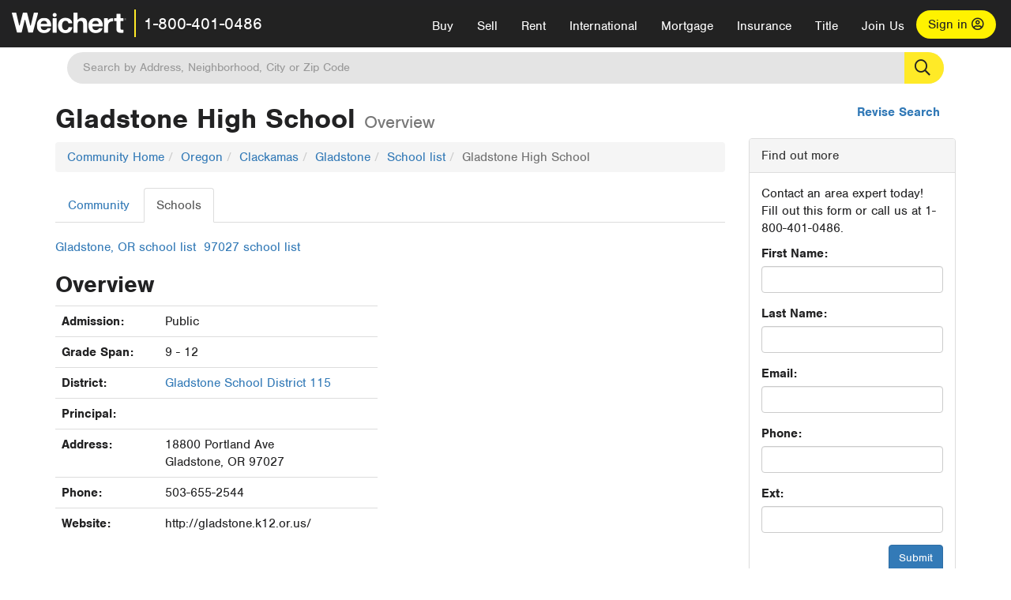

--- FILE ---
content_type: text/html; charset=utf-8
request_url: https://www.weichert.com/search/community/school.aspx?school=867640&city=19833
body_size: 10284
content:
<!DOCTYPE html><html lang=en><head><script>dataLayer=[];</script><script>(function(w,d,s,l,i){w[l]=w[l]||[];w[l].push({'gtm.start':new Date().getTime(),event:'gtm.js'});var f=d.getElementsByTagName(s)[0],j=d.createElement(s),dl=l!='dataLayer'?'&l='+l:'';j.async=true;j.src='//www.googletagmanager.com/gtm.js?id='+i+dl;f.parentNode.insertBefore(j,f);})(window,document,'script','dataLayer','GTM-WLVP69');</script><meta charset=utf-8><meta name=viewport content="width=device-width, initial-scale=1.0"><title>School overview for Gladstone High School: Weichert.com</title><link rel=preconnect href=https://www.googletagmanager.com><link rel=preconnect href=https://www.google-analytics.com><link rel=preconnect href=https://use.typekit.net crossorigin=""><link rel=preconnect href=https://apps.spatialstream.com><link rel=preconnect href=https://connect.facebook.net><link rel=preconnect href=https://www.googleadservices.com><link rel=preconnect href=https://www.google.com><link rel=preconnect href=https://googleads.g.doubleclick.net><link rel=preconnect href=https://bid.g.doubleclick.net><link rel=stylesheet href=https://use.typekit.net/bjz5ooa.css media=print onload="this.onload=null;this.media='all'"><noscript><link rel=stylesheet href=https://use.typekit.net/bjz5ooa.css></noscript><link rel=preload href="/bundles/site?v=zbVZfiBevmOQzvkFfY8ZCxd2KEOHelfZJynS1GFs3Sc1" as=script><meta name=description content="One of the nation's leading providers of full-service real estate. View over 2 million real estate listings &amp; homes for sale."><meta name=msApplication-ID content=24323b3d-6f4d-4cb6-8c96-5794a68777ec><meta name=msApplication-PackageFamilyName content=WeichertRealtors.Weichert.com_g1x0j4wck8jzp><link href=/favicon.ico type=image/x-icon rel="shortcut icon"><script src=https://kit.fontawesome.com/57cbdde542.js crossorigin=anonymous async></script><link href="/bundles/styles?v=pgE16wEwuGks1-OdxhPG0QXCGg3MPZEEOxWTzhS_iGQ1" rel=stylesheet><link href="/bundles/styles2?v=4mfPNV0ysKnt67NSg8WAcv9ZjAezBt0c77HgHiOH1IA1" rel=stylesheet><script src="/bundles/modernizr?v=ErgV_GER-MDOiMkG3MSXLfxvCrWLwbzFj7gXc5bm5ls1"></script><body><noscript><iframe src="//www.googletagmanager.com/ns.html?id=GTM-WLVP69" height=0 width=0 style=display:none;visibility:hidden></iframe></noscript><script>dataLayer.push({'event':'PageLoad','PageAuthStatus':'unauthenticated'});</script><div id=main><div id=mainBody data-is-pdppage=False><header role=banner><a id=top class=skip-to-content-link href=#mainContent> <span>Skip page header and navigation</span> </a><div class=v1><nav data-gtm-nav=main class="navbar navbar-inverse" aria-label="main navigation"><div class="navbar-container header_fixed"><div id=main-nav><div class=navbar-header><button type=button class="navbar-toggle bars-menu" data-toggle=collapse data-target=.navbar-collapse aria-label=menu> <span class="far fa-bars" aria-hidden=true></span> </button><div class="header-search-btn_sm hide-search-box"><button type=button aria-label=Search data-gtm-agent=SearchIcon> <span class="fas fa-search" aria-hidden=true></span></button></div><div class=call-btn data-gtm-nav-type=mobilePhone><a href=tel:18004010486> <span class="fas fa-phone"></span></a></div><p class=logo data-gtm-nav-type=Logo><a href="/"> <img id=ctl00_ctl00_SiteHeader_LogoImage class=headerLogo src=/assets/v5/images/site/weichert_logo.png alt=Weichert style=border-width:0> </a><p class=pipe><p id=CallCenterPhone class=navbar-text data-gtm-nav-type="Main Number"><a href=tel:18004010486>1-800-401-0486</a><div id=ContactPopup class="inactive hidden-xs"><div class=row><div class=col-sm-12><h3>Looking for an Associate?</h3><p>All you have to do is <a href="/for-rent/"> search Weichert.com</a> for a rental property in the area you're in. Once you find a property you'd like to see fill out the form and a Weichert Associate will contact you<h3 class=returningUser>Already Working with an Associate?</h3><p>Simply <a class=weichertlink href="/myaccount/"> log in to your account</a> and access contact information for all your weichert associates in one place.</div></div></div><div class="signin signin-div"><a id=loginAnchor href="/myaccount/"> Sign in <span class="far fa-user-circle" aria-hidden=true></span> </a></div><div class="overlay navbar-collapse collapse header-nav-dropdown"><div class=overlay-content><a class=collapse-menu data-toggle=collapse data-target=.navbar-collapse aria-label="Collpase Menu"><span class="fas fa-times fa-2x" aria-hidden=true></span></a><div class=dropdown-header-sm><p class=logo_sm><a href="/"> <img id=ctl00_ctl00_SiteHeader_Dropdown_LogoImage class=headerLogo src=/assets/v5/images/site/logo.png alt=Weichert style=border-width:0> </a><p id=CallCenterPhone_sm class=navbar-text><a href=tel:18004010486>1-800-401-0486</a></div><ul id=main-nav-links data-gtm-nav=drop-down data-gtm-nav-type=Main class="nav navbar-nav"><li id=logoutDiv_sm class="myweichert open" data-gtm=myAccount style=display:none><ul class=dropdown-menu><li><a href="/myaccount/" rel=nofollow><span class="far fa-tachometer-alt-fast" aria-hidden=true></span> My Dashboard</a><li><a href=/myaccount/savedlistings.aspx rel=nofollow><span class="far fa-heart" aria-hidden=true></span> My Favorites</a><li><a href=/myaccount/savedsearches.aspx rel=nofollow><span class="far fa-check-circle" aria-hidden=true></span> Saved Searches</a><li><a href=/myaccount/contactinfo.aspx rel=nofollow><span class="far fa-cog" aria-hidden=true></span> My Profile</a><li><a href="/myaccount/savedsearches.aspx?view=emailalerts" rel=nofollow><span class="far fa-envelope" aria-hidden=true></span> Email Alerts</a><li><a href=/myaccount/SalesAssociates.aspx rel=nofollow><span class="far fa-user" aria-hidden=true></span> Sales Associate(s)</a><li><a id=logoutAnchor_sm href="/myaccount/logout.aspx?RedirectUrl=%2fsearch%2fcommunity%2fschool.aspx%3fschool%3d867640%26city%3d19833" rel=nofollow><span class="far fa-door-open" aria-hidden=true></span> Sign Out</a></ul><li class=home_sm><a href="/">Home</a><li class="search dropdown"><a id=translate01 href="/" class=dropdown-toggle data-toggle=dropdown data-gtm-nav-type=Buy>Buy <span class="fas fa-chevron-down" aria-hidden=true></span></a><ul class="dropdown-menu nav-dropdown"><li><a href="/buying-a-home/" data-gtm-nav-type=Buy>Buy with Weichert</a><li><a href="/how-much-house-can-i-afford/" data-gtm-nav-type=Buy>How much can I Afford?</a><li><a href="/openhouse/" data-gtm-nav-type=Buy>Find an Open House</a></ul><li class="sell dropdown"><a class=dropdown-toggle href="/selling/" data-toggle=dropdown data-gtm-nav-type=Sell>Sell<span class="fas fa-chevron-down" aria-hidden=true></span></a><ul class="dropdown-menu nav-dropdown"><li><a href="/selling-a-house/" data-gtm-nav-type=Sell>Sell with Weichert</a><li><a href="https://weichert.findbuyers.com/" target=_blank rel=noopener data-gtm-nav-type=Sell onclick="SellGtm('leaderREHomeWorth')">What is my Home Worth?</a><li><a href="/list-my-house/" data-gtm-nav-type=Sell>List your House</a></ul><li class="rent dropdown"><a href="/for-rent/" class=dropdown-toggle data-toggle=dropdown data-gtm-nav-type=Rent>Rent<span class="fas fa-chevron-down" aria-hidden=true></span></a><ul class="dropdown-menu nav-dropdown"><li><a href="/for-rent/" data-gtm-nav-type=Rent>Find a Rental </a><li><a href="/property-to-rent/" data-gtm-nav-type=Rent>List your Home to Rent</a><li><a href="/property-management/" data-gtm-nav-type=Rent>Property Management</a></ul><li class="international dropdown"><a href=# class=dropdown-toggle data-toggle=dropdown data-gtm-nav-type=International>International<span class="fas fa-chevron-down" aria-hidden=true></span></a><ul class="dropdown-menu nav-dropdown"><li><a href="https://en.homelovers.com/" data-gtm-nav-type=International target=_blank>Portugal</a></ul><li class="mortgage dropdown"><a href="/mortgage/" class=dropdown-toggle data-toggle=dropdown data-gtm-nav-type=Mortgage>Mortgage<span class="fas fa-chevron-down" aria-hidden=true></span></a><ul class="dropdown-menu nav-dropdown"><li><a href="/mortgage/" data-gtm-nav-type=Mortgage>Find a Mortgage</a><li><a href="/mortgage/financial-tools/" data-gtm-nav-type=Mortgage>Financial Service Tools </a><li><a href="/mortgage/financial-tools/pre-approval/" data-gtm-nav-type=Mortgage>Mortgage Pre-Approval</a></ul><li class="insurance dropdown"><a href="/insurance/" class=dropdown-toggle data-toggle=dropdown data-gtm-nav-type=Insurance>Insurance<span class="fas fa-chevron-down" aria-hidden=true></span></a><ul class="dropdown-menu nav-dropdown"><li><a href="/insurance/" data-gtm-nav-type=Insurance>About Insurance</a><li><a href="/insurance/request-a-quote/" data-gtm-nav-type=Insurance>Request a Quote</a><li><a href="/insurance/file-a-claim/" data-gtm-nav-type=Insurance>File a Claim</a></ul><li class="title dropdown"><a href="/" class=dropdown-toggle data-toggle=dropdown data-gtm-nav-type=Title>Title<span class="fas fa-chevron-down" aria-hidden=true></span></a><ul class="dropdown-menu nav-dropdown"><li><a href="/title-insurance/" data-gtm-nav-type=Title>About Title</a><li><a href="https://ratecalculator.fnf.com/?id=weichert" target=_blank rel=noopener data-gtm-nav-type=Title>Title Rate Calculator</a></ul><li class="join-weichert dropdown"><a href="/join-weichert/" class=dropdown-toggle data-toggle=dropdown data-gtm-nav-type=JoinWeichert>Join Us<span class="fas fa-chevron-down" aria-hidden=true></span></a><ul class="dropdown-menu nav-dropdown"><li><a href="https://blog.weichert.com/" target=_blank rel=noopener data-gtm-nav-type=JoinWeichert>Weichert Blog</a><li><a href="/join-weichert/" data-gtm-nav-type=JoinWeichert>Careers with Weichert</a><li><a href="/franchise-with-weichert/" data-gtm-nav-type=JoinWeichert>Looking to Franchise? </a><li><a href="/aboutus/" data-gtm-nav-type=JoinWeichert>About Weichert</a><li><a href="https://schoolsofrealestate.com/" target=_blank rel=noopener data-gtm-nav-type=JoinWeichert>Get your Real Estate License</a></ul><li id=loginDiv class="signin loginDiv_sm"><a id=loginAnchor_sm href="/myaccount/"> Sign In or Create an Account <span class="far fa-user-circle" aria-hidden=true></span></a><li id=logoutDiv class="myweichert dropdown" style=display:none><a href="/myaccount/" class="dropdown-toggle my-weichert-nav-link" data-toggle=dropdown data-gtm-nav-type=MyAccount rel=nofollow>My Account<span class="fas fa-chevron-down" aria-hidden=true></span></a><ul class="dropdown-menu nav-dropdown"><li><a href="/myaccount/" rel=nofollow><span class="far fa-tachometer-alt-fast" aria-hidden=true></span> My Dashboard</a><li><a href=/myaccount/savedlistings.aspx rel=nofollow><span class="far fa-heart" aria-hidden=true></span> My Favorites</a><li><a href=/myaccount/savedsearches.aspx rel=nofollow><span class="far fa-check-circle" aria-hidden=true></span> Saved Searches</a><li><a href=/myaccount/contactinfo.aspx rel=nofollow><span class="far fa-cog" aria-hidden=true></span> My Profile</a><li><a href="/myaccount/savedsearches.aspx?view=emailalerts" rel=nofollow><span class="far fa-envelope" aria-hidden=true></span> Email Alerts</a><li><a href=/myaccount/SalesAssociates.aspx rel=nofollow><span class="far fa-user" aria-hidden=true></span> Sales Associate(s)</a><li><a href="/myaccount/logout.aspx?RedirectUrl=%2fsearch%2fcommunity%2fschool.aspx%3fschool%3d867640%26city%3d19833" rel=nofollow><span class="far fa-door-open" aria-hidden=true></span> Sign Out</a></ul></ul><div class="dropdown-footer unauthenticated"><span>Call Us</span> <a href=tel:18004010486>1-800-401-0486</a></div></div></div></div></div></div></nav></div></header><div id=mainContent class="body-content container" role=main><div class="header-search hide-search-box"><form id=searchform action=/search/realestate/SearchResults.aspx class=form-inline method=get><div class="site-search header"><label for=TopSearch class=sr-only>Location</label> <input type=text name=q id=TopSearch class=wdc-autocomplete autocomplete=off placeholder='Search by Address, Neighborhood, City or Zip Code'> <button class=search-button type=submit title="Find Homes"><span class=sr-only>Search</span></button> <input type=hidden id=stypeid name=stypeid class=stypeid value=1> <input type=hidden name=source value="/search/community/school.aspx?school=867640&amp;city=19833"> <input type=hidden name=searchTypeRadio id=searchTypeRadio value="USB - no intent indicated"> <input type=hidden name=searchTypeFacet id=searchTypeFacet value=City></div></form></div><input type=hidden id=form-auth-status value=unauthenticated><div id=mainContentSection class=contentPanel><form name=mainForm method=post onsubmit="return WebForm_OnSubmit()" id=mainForm><div><input type=hidden name=__EVENTTARGET id=__EVENTTARGET> <input type=hidden name=__EVENTARGUMENT id=__EVENTARGUMENT> <input type=hidden name=__VIEWSTATE id=__VIEWSTATE value="9RXRxl2onKu4QcWCKMijkmX6uZVjo517SEQJHrQLso01J3gpb6jPKhzAuculadr/pLT0yL30UXHF/qAetn61rz9PiWVTxmMT7+eoZ3ddNUgGd0o+hVTYbYzLcPz6uWZ8Sw3sFiV5pQ2R0eOunP5Svdc7f0P7dNg9QIKw38KaVb+Mp9kCtVjezQHoc+RfJ+P4rE7zUpLECjOoouAmsaWyZ/4UGGeS6f7Di8jJhTZq66Gb+auk0adCO6oH69QL+e1dVQgBqo89wDqlo4IJXaqlQVkfNZ4umZlxqilTqV8/Emt10lU9BCH3Y5zb1MeX2czCS9/9l80fTPlB47IbHjegpMi7P5gnBJl3TsxAITpLB/+GxBDw1k/ifEgvEAbcf1SU+swuMhC3HaNIAj5RGfZ2MfsQOtCF+3wdAfrTrLjI3e9+fyGIx4pr6T/7RivRPi9NUE0OvQhn8/VO5qmzMZ0JkW5W0cIGTi/Eg4cpGWRmuJLcvSt1YjGRV02MqHZp2pdSQAW/EGRaZ6Z2bHEzY+uIASaoILGXiPj/nrZ1OJ/q2LirtOoPVDPEHSYo/GilCVsJHOHBB/Q46cv8WmwKra012NZkfHZoLF2RpwQcX60u79bVDQ1rM9b9l0gmwfauLhrwVr1ZHtJ/5fas7pTKcsGA7C7de+LfDnkQwMhdgPUqF5LqEkgnf7RAFHvGX+gpzJ1AYzGGXex+pirNCvl5uBL0JDBMkcsXoZyA4h5xnlkA/NwSxdQGsy59qfJ3bo+0opX/r/mSO8UxNgwsbvWK7y3Lbvm02QwwZHHO5SWmf9wvmyykU+npNM9CdrZ2XONNr+wUlwDzl171u1CMSrrw8ICiSDJ3JB8HW2EwX+KFHQrcEYNPCDx3cKUzLzB0PB4nrBswIgTn09+TsYcf5fXlGWyH/jFiRLUYf/lCg7vbcFjEQRQW91KXowKTrdloAb2pRhlZ52X0jLvL3Qd689WzjpnT+D65rbiCWz4SZZG8k9hKaL/MKdCJG7gjUdJhmLBMSDOrnZVDeIk0ODr9NWisfsnpYT1DMtFvMZD+Okq5Ydi06P7+78kta6uogxAxQdPGePWrHAoza5hu1ByGyjwjp60Q0tm3IdFm3Ref37fQam6IEi5XDM+caPNDciJPdhBPbZhYj/SNN6SPOV4WM6ZDCoPKveTI5U87Lv0DL57IL5wdMq3qz6OfXMg3ce/hTPRMFS5T+Ea/sE2YGVT3T0AQIkaP3m8FaL/5hxqVxYWcP8pAiBCTU7OBh5XU2/dqW3m1yk2MBpd69aSOwuuV2tBbRTwO+86ZHG1s6YY6hut47EmhgO9ekOZ/3yvhBEjW9zdkrti+PH+nd8Gh1y+UiZY0lZ58+sfWnmaGbW4Hh0dkriXNWhrMHrsIsF5xbKnb9joRhjw+kL7PQiNDI6V9B6K99aoD9j6gUEDHLjHzV8HQHtyCJIQnMqC09x04u5gby/v5V/[base64]/RCB5vUQQ/T7pULtG5qJkSbD9g37Y4YyRLHP2ySF4HpM4dit7hhso9tllVcIodB8Q3cItDp8o/jfk60i5wvt3ZDOlRcNiQVfRsUSvGmLhCi+xKCJHKpRK/4GAulwQltc40efzBvKCAVdJCVcy0d2eM1ZFlR8Jk1TISXGnI58XCgh06YEgUS1fkmUSAutepTIjnWRh57u+DgO4KBqemzz01Jtsg="></div><script>var theForm=document.forms['mainForm'];if(!theForm){theForm=document.mainForm;}
function __doPostBack(eventTarget,eventArgument){if(!theForm.onsubmit||(theForm.onsubmit()!=false)){theForm.__EVENTTARGET.value=eventTarget;theForm.__EVENTARGUMENT.value=eventArgument;theForm.submit();}}</script><script src="/WebResource.axd?d=pynGkmcFUV13He1Qd6_TZJYc-CMX5rDH3524czywd5KBfwWiTv9t0k42dTw4fhFiY4vU9A2&amp;t=638901526312636832"></script><script>var _appPath='';var _imageRoot='';var __key='Akes6TWH32vyV6Idpcq5b4ZKJuQsTv3Fdn87h8QznMiJwuTV-dQFXtOGYlyLn261';</script><script src="/ScriptResource.axd?d=nv7asgRUU0tRmHNR2D6t1JBQ9A2gn7yUtIk_liitZlLM1L9nnDUv5vGuBLKuUmafwiX7EeSkM-69yPEuwp87Jd6yS6U8R9V9P1-jRtYnkUWiNVC0S4u_Hs4f0YOK545-MfSTcg2&amp;t=40d12516"></script><script>function WebForm_OnSubmit(){if(typeof(ValidatorOnSubmit)=="function"&&ValidatorOnSubmit()==false)return false;return true;}</script><div id=communityBody><div id=reviseSearch><a href="./">Revise Search</a></div><div class="row visible-xs"><div class=col-xs-12><p><button type=button class="btn btn-primary btn-xs" data-toggle=togglenav>Toggle Sidebar</button></div></div><div class="row row-togglenav row-togglenav-left"><div class="col-sm-8 col-md-9 mainbar-togglenav"><div id=schoolOverview class=schoolOverview><h1>Gladstone High School <span class=small>Overview</span></h1><div id=communityData><ul class=breadcrumb><li><a href="/search/community/">Community Home</a><li><a href="/search/community/state.aspx?state=OR">Oregon</a><li><a href="/search/community/county.aspx?county=32849">Clackamas</a><li><a href="/search/community/city.aspx?city=19833">Gladstone</a><li><a href="/search/community/schoollist.aspx?city=19833">School list</a><li class=active>Gladstone High School</ul><ul class="nav nav-tabs"><li><a id=ctl00_ctl00_BodyContent_BodyContent_CommunityLink href="city.aspx?city=19833">Community</a><li class=active><a href=#>Schools</a></ul><div id=school><ul class=list-inline><li><a href="/search/community/schoollist.aspx?city=19833">Gladstone, OR school list</a><li><a href="/search/community/schoollist.aspx?zip=97027">97027 school list</a></ul><h2>Overview</h2><div class=row><div class=col-sm-6><table class=table><tr><th>Admission:<td>Public<tr><th>Grade Span:<td>9 - 12<tr><th>District:<td><a href="/search/community/district.aspx?district=4100867626&amp;city=19833">Gladstone School District 115</a><tr><th>Principal:<td><tr><th>Address:<td>18800 Portland Ave<br> Gladstone, OR 97027<tr><th>Phone:<td>503-655-2544<tr><th>Website:<td>http://gladstone.k12.or.us/</table></div><div class=col-sm-6><div id=ctl00_ctl00_BodyContent_BodyContent_SchoolMap_map data-wdcmap-smart-view=false data-wdcmap-polygons=[] data-wdcmap-center=[45.3871002197266,-122.597099304199] class="schoolMap right" data-wdcmap-zoom=12 data-wdcmap-dashboard=default style=width:100%;height:230px data-wdcmap-places=[] data-wdcmap-markers="[{&#34;id&#34;:867640,&#34;group&#34;:0,&#34;lat&#34;:45.3871002197266,&#34;lng&#34;:-122.597099304199}]" data-wdcmap-location=""></div></div></div><br><div class=row><div class=col-sm-12><div class="panel panel-default"><div class=panel-heading><h2 class=panel-title>School Profile</h2></div><div class=panel-body><div class=col-sm-6><table class="table table-striped"><tr><th>Start Date:<td>Not Reported<tr><th>End Date:<td>Not Reported<tr><th>Year round:<td><tr><th>CollegeBound:<td>Not Reported</table></div><div class=col-sm-6><table class="table table-striped"><tr><th>Expenditure per student:<td>12122<tr><th>Discretionary Dollars per pupil:<td>6861.05<tr><th>Instructional Computers:<td>Not Reported<tr><th>Community Educational Climate:<td>B<tr><th>Technology Measure :<td></table></div></div></div></div></div><div class=row><div class=col-sm-6><div class="panel panel-default"><div class=panel-heading><h2 class=panel-title>Students Per Grade</h2></div><div class=panel-body><img id=ctl00_ctl00_BodyContent_BodyContent_StudentsPerGradeChart class="img-responsive center-block" src="/search/community/ChartImg.axd?i=chart_99af2ea161ef43a998db9ea48293eed5_72.png&amp;g=38e0c24f44534f818fb97e132ddb9a95" alt="" usemap=#ctl00_ctl00_BodyContent_BodyContent_StudentsPerGradeChartImageMap style=height:200px;width:300px;border-width:0> <map name=ctl00_ctl00_BodyContent_BodyContent_StudentsPerGradeChartImageMap id=ctl00_ctl00_BodyContent_BodyContent_StudentsPerGradeChartImageMap><area shape=rect coords=65,32,205,53 title=134 alt=134><area shape=rect coords=65,59,230,81 title=158 alt=158><area shape=rect coords=65,86,244,108 title=171 alt=171><area shape=rect coords=65,113,211,135 title=139 alt=139></map></div></div></div><div class=col-sm-6><div class="panel panel-default"><div class=panel-heading><h2 class=panel-title>Enrollment and Staffing</h2></div><div class=panel-body><table class="table table-striped"><tr><th>Teachers &amp; Professional Staff:<td>28.1<tr><th>Students:<td>602<tr><th>Classrooms:<td>Not Reported<tr><th>Student / Teacher Ratio:<td>21.45 / 1</table></div></div></div></div><div class=row><div class=col-sm-12><div class="panel panel-default"><div class=panel-heading><h2 class=panel-title>Selected Features and Programs</h2></div><div class=panel-body><p>These are some of the special features and programs offered by this district. For a complete and up-to-date list of available programs, contact the district office directly.<ul><li>Advanced placement</ul></div></div></div></div></div></div></div></div><div id=communitySidebar class="col-sm-4 col-md-3 sidebar-togglenav"><div id=sideContactSection class="panel panel-default"><div class=panel-heading>Find out more</div><div class=panel-body><p>Contact an area expert today! Fill out this form or call us at 1-800-401-0486.<div class=gtm_form data-form-id=1440><div id=ctl00_ctl00_BodyContent_SideContactForm_ContactForm onkeypress="return WebForm_FireDefaultButton(event,'ctl00_ctl00_BodyContent_SideContactForm_Submit')"><div class=communityContactForm><div data-val-headertext="Please correct the following information and re-submit:" data-val-validationgroup=group_SideContactForm id=ctl00_ctl00_BodyContent_SideContactForm_ValidationSummary data-valsummary=true style=color:Red;display:none></div><div onkeypress="return WebForm_FireDefaultButton(event,'ctl00_ctl00_BodyContent_SideContactForm_Submit')"><div><div class=form-group><label for=ctl00_ctl00_BodyContent_SideContactForm_FirstName class=control-label>First Name:</label><div><input name=ctl00$ctl00$BodyContent$SideContactForm$FirstName type=text maxlength=32 id=ctl00_ctl00_BodyContent_SideContactForm_FirstName class=form-control> <span data-val-controltovalidate=ctl00_ctl00_BodyContent_SideContactForm_FirstName data-val-errormessage="First name required" data-val-display=None data-val-validationgroup=group_SideContactForm id=ctl00_ctl00_BodyContent_SideContactForm_FirstNameRequired data-val=true data-val-evaluationfunction=RequiredFieldValidatorEvaluateIsValid data-val-initialvalue="" style=color:Red;display:none></span></div></div><div class=form-group><label for=ctl00_ctl00_BodyContent_SideContactForm_LastName class=control-label>Last Name:</label><div><input name=ctl00$ctl00$BodyContent$SideContactForm$LastName type=text maxlength=32 id=ctl00_ctl00_BodyContent_SideContactForm_LastName class=form-control> <span data-val-controltovalidate=ctl00_ctl00_BodyContent_SideContactForm_LastName data-val-errormessage="Last name required" data-val-display=None data-val-validationgroup=group_SideContactForm id=ctl00_ctl00_BodyContent_SideContactForm_LastNameRequired data-val=true data-val-evaluationfunction=RequiredFieldValidatorEvaluateIsValid data-val-initialvalue="" style=color:Red;display:none></span></div></div><div class=form-group><label for=ctl00_ctl00_BodyContent_SideContactForm_Email class=control-label>Email:</label><div><input name=ctl00$ctl00$BodyContent$SideContactForm$Email type=text maxlength=64 id=ctl00_ctl00_BodyContent_SideContactForm_Email class=form-control> <span data-val-controltovalidate=ctl00_ctl00_BodyContent_SideContactForm_Email data-val-errormessage="Invalid email" data-val-display=None data-val-validationgroup=group_SideContactForm id=ctl00_ctl00_BodyContent_SideContactForm_EmailRegularExpressionValidator1 data-val=true data-val-evaluationfunction=RegularExpressionValidatorEvaluateIsValid data-val-validationexpression="\w+([-+.']\w+)*@\w+([-.]\w+)*\.\w+([-.]\w+)*\s*" style=color:Red;display:none></span></div></div><div class=form-group><label for=ctl00_ctl00_BodyContent_SideContactForm_Phone class=control-label>Phone:</label><div><input name=ctl00$ctl00$BodyContent$SideContactForm$Phone type=text maxlength=10 id=ctl00_ctl00_BodyContent_SideContactForm_Phone class=form-control data-mask="(000) 000-0000"><input name=ctl00$ctl00$BodyContent$SideContactForm$InvalidPhoneOverride type=hidden id=ctl00_ctl00_BodyContent_SideContactForm_InvalidPhoneOverride> <span data-val-controltovalidate=ctl00_ctl00_BodyContent_SideContactForm_Phone data-val-errormessage="10 digit phone number required" data-val-display=None data-val-validationgroup=group_SideContactForm id=ctl00_ctl00_BodyContent_SideContactForm_PhoneRequired data-val=true data-val-evaluationfunction=RequiredFieldValidatorEvaluateIsValid data-val-initialvalue="" style=color:Red;display:none></span> <span data-val-controltovalidate=ctl00_ctl00_BodyContent_SideContactForm_Phone data-val-errormessage="Phone number is not valid." data-val-display=None data-val-validationgroup=group_SideContactForm id=ctl00_ctl00_BodyContent_SideContactForm_PhoneCustomValidator data-val=true data-val-evaluationfunction=CustomValidatorEvaluateIsValid style=color:Red;display:none></span></div></div><div class=form-group><label for=ctl00_ctl00_BodyContent_SideContactForm_PhoneExt class=control-label>Ext:</label><div><input name=ctl00$ctl00$BodyContent$SideContactForm$PhoneExt type=text maxlength=8 id=ctl00_ctl00_BodyContent_SideContactForm_PhoneExt class=form-control> <span data-val-controltovalidate=ctl00_ctl00_BodyContent_SideContactForm_PhoneExt data-val-errormessage="Extension must be numeric" data-val-display=None data-val-validationgroup=group_SideContactForm id=ctl00_ctl00_BodyContent_SideContactForm_PhoneExtRegularExpressionValidator1 data-val=true data-val-evaluationfunction=RegularExpressionValidatorEvaluateIsValid data-val-validationexpression=^\d*$ style=color:Red;display:none></span></div></div></div><div class=clearfix></div><div class=text-right><input type=submit name=ctl00$ctl00$BodyContent$SideContactForm$Submit value=Submit onclick="WebForm_DoPostBackWithOptions(new WebForm_PostBackOptions(&#34;ctl00$ctl00$BodyContent$SideContactForm$Submit&#34;,&#34;&#34;,true,&#34;group_SideContactForm&#34;,&#34;&#34;,false,false))" id=ctl00_ctl00_BodyContent_SideContactForm_Submit class="btn btn-primary"></div></div></div></div></div></div></div></div></div><div id=MoreCommunityInformation class="panel panel-default"><div class=panel-heading><h2 class=panel-title>Request More Information</h2></div><div class=panel-body><p>Please fill out the following information and one of our agents will get back to you.<div class=gtm_form data-form-id=1436><div id=ctl00_ctl00_BodyContent_BottomContactForm_ContactForm onkeypress="return WebForm_FireDefaultButton(event,'ctl00_ctl00_BodyContent_BottomContactForm_Submit')"><div class=form-horizontal><div data-val-headertext="Please correct the following information and re-submit:" data-val-validationgroup=group_BottomContactForm id=ctl00_ctl00_BodyContent_BottomContactForm_ValidationSummary data-valsummary=true style=color:Red;display:none></div><div onkeypress="return WebForm_FireDefaultButton(event,'ctl00_ctl00_BodyContent_BottomContactForm_Submit')"><div class=col-sm-6><div class=form-group><label for=ctl00_ctl00_BodyContent_BottomContactForm_FirstName class="control-label col-sm-4">First Name:</label><div class=col-sm-8><input name=ctl00$ctl00$BodyContent$BottomContactForm$FirstName type=text maxlength=32 id=ctl00_ctl00_BodyContent_BottomContactForm_FirstName class=form-control> <span data-val-controltovalidate=ctl00_ctl00_BodyContent_BottomContactForm_FirstName data-val-errormessage="First name required" data-val-display=None data-val-validationgroup=group_BottomContactForm id=ctl00_ctl00_BodyContent_BottomContactForm_FirstNameRequired data-val=true data-val-evaluationfunction=RequiredFieldValidatorEvaluateIsValid data-val-initialvalue="" style=color:Red;display:none></span></div></div><div class=form-group><label for=ctl00_ctl00_BodyContent_BottomContactForm_LastName class="control-label col-sm-4">Last Name:</label><div class=col-sm-8><input name=ctl00$ctl00$BodyContent$BottomContactForm$LastName type=text maxlength=32 id=ctl00_ctl00_BodyContent_BottomContactForm_LastName class=form-control> <span data-val-controltovalidate=ctl00_ctl00_BodyContent_BottomContactForm_LastName data-val-errormessage="Last name required" data-val-display=None data-val-validationgroup=group_BottomContactForm id=ctl00_ctl00_BodyContent_BottomContactForm_LastNameRequired data-val=true data-val-evaluationfunction=RequiredFieldValidatorEvaluateIsValid data-val-initialvalue="" style=color:Red;display:none></span></div></div><div class=form-group><label for=ctl00_ctl00_BodyContent_BottomContactForm_Email class="control-label col-sm-4">Email:</label><div class=col-sm-8><input name=ctl00$ctl00$BodyContent$BottomContactForm$Email type=text maxlength=64 id=ctl00_ctl00_BodyContent_BottomContactForm_Email class=form-control> <span data-val-controltovalidate=ctl00_ctl00_BodyContent_BottomContactForm_Email data-val-errormessage="Invalid email" data-val-display=None data-val-validationgroup=group_BottomContactForm id=ctl00_ctl00_BodyContent_BottomContactForm_EmailRegularExpressionValidator1 data-val=true data-val-evaluationfunction=RegularExpressionValidatorEvaluateIsValid data-val-validationexpression="\w+([-+.']\w+)*@\w+([-.]\w+)*\.\w+([-.]\w+)*\s*" style=color:Red;display:none></span></div></div><div class=form-group><label for=ctl00_ctl00_BodyContent_BottomContactForm_Phone class="control-label col-sm-4">Phone:</label><div class=col-sm-8><input name=ctl00$ctl00$BodyContent$BottomContactForm$Phone type=text maxlength=10 id=ctl00_ctl00_BodyContent_BottomContactForm_Phone class=form-control data-mask="(000) 000-0000"><input name=ctl00$ctl00$BodyContent$BottomContactForm$InvalidPhoneOverride type=hidden id=ctl00_ctl00_BodyContent_BottomContactForm_InvalidPhoneOverride> <span data-val-controltovalidate=ctl00_ctl00_BodyContent_BottomContactForm_Phone data-val-errormessage="10 digit phone number required" data-val-display=None data-val-validationgroup=group_BottomContactForm id=ctl00_ctl00_BodyContent_BottomContactForm_PhoneRequired data-val=true data-val-evaluationfunction=RequiredFieldValidatorEvaluateIsValid data-val-initialvalue="" style=color:Red;display:none></span> <span data-val-controltovalidate=ctl00_ctl00_BodyContent_BottomContactForm_Phone data-val-errormessage="Phone number is not valid." data-val-display=None data-val-validationgroup=group_BottomContactForm id=ctl00_ctl00_BodyContent_BottomContactForm_PhoneCustomValidator data-val=true data-val-evaluationfunction=CustomValidatorEvaluateIsValid style=color:Red;display:none></span></div></div><div class=form-group><label for=ctl00_ctl00_BodyContent_BottomContactForm_PhoneExt class="control-label col-sm-4">Ext:</label><div class=col-sm-8><input name=ctl00$ctl00$BodyContent$BottomContactForm$PhoneExt type=text maxlength=8 id=ctl00_ctl00_BodyContent_BottomContactForm_PhoneExt class=form-control> <span data-val-controltovalidate=ctl00_ctl00_BodyContent_BottomContactForm_PhoneExt data-val-errormessage="Extension must be numeric" data-val-display=None data-val-validationgroup=group_BottomContactForm id=ctl00_ctl00_BodyContent_BottomContactForm_PhoneExtRegularExpressionValidator1 data-val=true data-val-evaluationfunction=RegularExpressionValidatorEvaluateIsValid data-val-validationexpression=^\d*$ style=color:Red;display:none></span></div></div></div><div class=col-sm-6><div class=form-group><label for=ctl00_ctl00_BodyContent_BottomContactForm_Comment class="control-label col-sm-4">Comment:</label><div class=col-sm-8><textarea name=ctl00$ctl00$BodyContent$BottomContactForm$Comment rows=10 cols=20 maxlength=300 id=ctl00_ctl00_BodyContent_BottomContactForm_Comment class=form-control>
I would like more school information about Gladstone High School in Gladstone, OR</textarea></div></div></div><div class=clearfix></div><div class=text-right><input type=submit name=ctl00$ctl00$BodyContent$BottomContactForm$Submit value=Submit onclick="WebForm_DoPostBackWithOptions(new WebForm_PostBackOptions(&#34;ctl00$ctl00$BodyContent$BottomContactForm$Submit&#34;,&#34;&#34;,true,&#34;group_BottomContactForm&#34;,&#34;&#34;,false,false))" id=ctl00_ctl00_BodyContent_BottomContactForm_Submit class="btn btn-primary"></div></div></div></div></div></div></div></div><div><input type=hidden name=__VIEWSTATEGENERATOR id=__VIEWSTATEGENERATOR value=09346513> <input type=hidden name=__EVENTVALIDATION id=__EVENTVALIDATION value="b3M/hdGc+I9hx0EX/vrdoNe8CBs4Oo9fyRZ43EgYDT0lSIPGoGLvuKw4DYJX0WQQp8QYKMzgjwzobNqtaMaOB1XY4P+Ug4oDpocEKa9E87kMUi2znWg/ESkasHpnrJG4ZtIDBu6H5opq6Ym9H7Et/QuYY6CP2znckvNV+Kx0sBEi6cZEBKjd4OKfX6H41Hvw+XTLVPKdRDKskZU6tambBBWWmZgeJwGvZ/8Q3KU4FsVZsVRISP69WICFcJcrwQ69oKOPgJn+8B4UBF3d5cB7mgbETqn9C3Rcxgy+J3GC873M1h9tPgwpljw1OHFPUPYhybCg7hWhfSn/NbWWPR2qD/GnHa8U9+xNh+dh6DN6I+SnZAkbI/7ZOy823QRYbTLXPvJtm4kvXpZRpvo91fdGQZgcvM0="></div></form></div></div></div><footer id=sitefooter class=v1><div class=call-us-now><div class=container><div class=row><div class="col-xs-12 col-sm-3 weichert"><img class=lazyload src="[data-uri]" data-src=/assets/v5/images/site/weichert.png alt=Weichert></div><div class="col-xs-12 col-sm-9 call-number">Call us now at <span><a data-gtm-nav=footer href=tel:18004010486>1-800-401-0486</a></span></div></div></div></div><div id=footerContent data-gtm-nav=footer role=contentinfo><div class=container><div class="col-xs-12 col-md-10"><div class=col-xs-12><nav id=footerlinks aria-label="footer navigation"><ul class="list-inline legal"><li><a href=/aboutus/LegalDisclaimers.html rel=nofollow>Legal Disclaimers</a><li><a href=/aboutus/TermsOfUse.html rel=nofollow>Terms of Use</a><li><a href=/aboutus/Privacy.html rel=nofollow>Privacy Statement</a><li><a href="/sitemap/">Sitemap</a><li><a href="/join-weichert/">Join Weichert</a><li><a href="/accessibility/">Accessibility</a><li><a href="/ny-buyer-sop/">NY Buyer SOP</a></ul></nav></div><div class=col-xs-12><div id=copyright><p>Each WEICHERT&reg; franchised office is independently owned and operated. &copy;2026 Weichert, Realtors. All rights reserved.</div></div><div class=col-xs-12><div id=logos><div id=logoFooter><img src="[data-uri]" data-src=/assets/v5/images/site/WeichertRealtors_Logo.jpg class=lazyload alt="Weichert Realtors"><noscript><img src=/assets/v5/images/site/WeichertRealtors_Logo.jpg alt="Weichert Realtors"></noscript></div><div id=fheoFooter><a href=https://www.hud.gov/program_offices/fair_housing_equal_opp rel=external> <img src=/assets/v5/images/site/footer/footer_equalHousing_logo.png alt="Equal Housing Opportunity"></a></div><div id=leadingREFooter><a href="https://www.leadingre.com/" rel=external target=blank> <img src=/assets/v5/images/site/footer/LeadingRE_Horizontal_RGB_Black_LargeR.png alt="Leading Real Estate Companies of the World"> </a></div></div></div></div><div class="col-xs-12 col-md-2"><div class=col-xs-12><div id=socialLinks data-gtm-social=Icons><ul class=list-inline><li><a href=https://www.facebook.com/weichert target=_blank title=Facebook rel=noopener><span class="fab fa-facebook" aria-hidden=true></span><span class=sr-only>Facebook</span></a><li><a href=https://www.twitter.com/weichert target=_blank title=Twitter rel=noopener><span class="fab fa-twitter" aria-hidden=true></span><span class=sr-only>Twitter</span></a><li><a href="https://www.instagram.com/weichertrealtors/" target=_blank title=Instagram rel=noopener><span class="fab fa-instagram" aria-hidden=true></span><span class=sr-only>Instagram</span></a></ul></div></div><div class=col-xs-12><div id=dreNumber>CA DRE# 02088790</div><div id=serverCode>(1683)</div></div></div></div></div></footer></div><script src="/bundles/site?v=zbVZfiBevmOQzvkFfY8ZCxd2KEOHelfZJynS1GFs3Sc1"></script><script src="/bundles/map?v=4-E4mSpTFK9g16cY09bvpWznlOPL4bcpth3ddXt7D6Q1"></script><script>var _siteSearchAutoCompleteConfig={"webApiUrl":"https://weichertapi.azurewebsites.net/api/locations","staticItems":[{"display":"Recent Searches","items":[],"category":"recent"}],"mode":"","searchOrigin":{"count":6,"display":"Morris Plains, NJ","id":"34216","locationType":"City","latLng":{"latitude":40.836056,"longitude":-74.4784},"stateCode":"NJ"},"hideCount":false,"hideDefaultTextOnFocus":false}</script><script>var _account=CreateWDCAccount('/handlers/user.ashx',null);</script><script>addEvent(window,'load',function(){setReloadOnLoginChange();});</script><script src='//www.bing.com/api/maps/mapcontrol?callback=bing8_resolve' async defer></script><script>$(function(){$('#ctl00_ctl00_BodyContent_BodyContent_SchoolMap_map').WDCMap({credentials:__key});});</script><script>uiInit();</script>